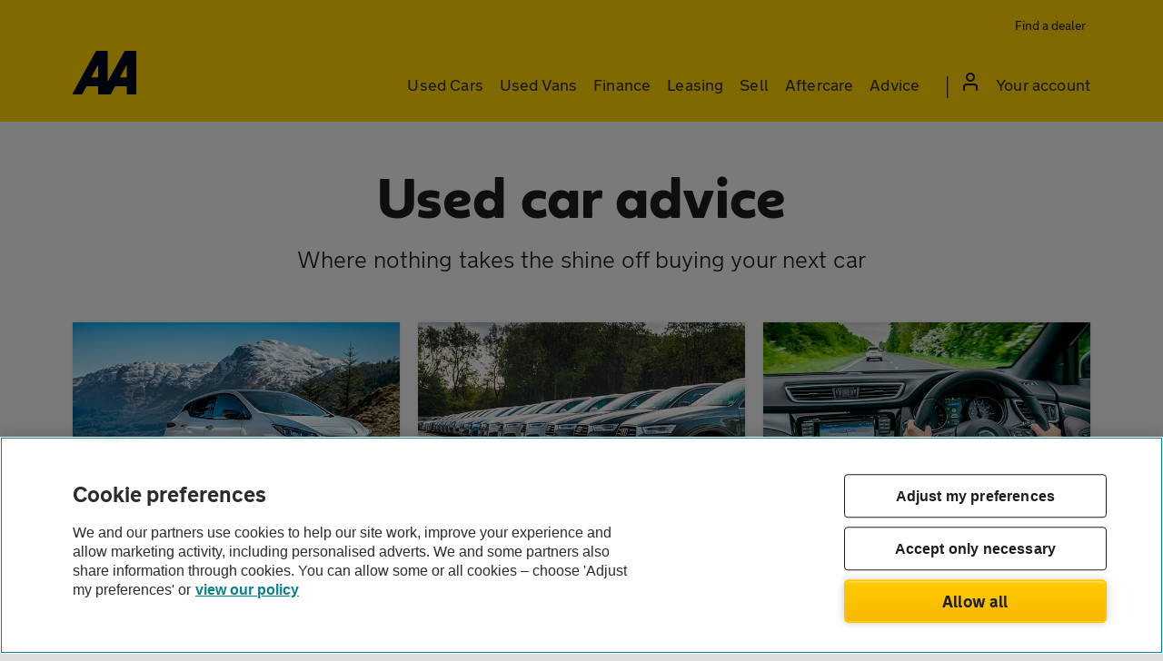

--- FILE ---
content_type: image/svg+xml
request_url: https://asset.vcars.co.uk/img/account-icon-1a4d5c6d8e.svg
body_size: 195
content:
<svg xmlns="http://www.w3.org/2000/svg" width="16" height="20" viewBox="0 0 16 20"><path d="M-4-2H20V22H-4Z" fill="none"/><path d="M12,12a4,4,0,0,1,4,4v3a1,1,0,0,1-2,0V16a2,2,0,0,0-2-2H4a2,2,0,0,0-2,2v3a1,1,0,0,1-2,0V16a4,4,0,0,1,4-4ZM8,0A5,5,0,1,1,3,5,5,5,0,0,1,8,0ZM8,2a3,3,0,1,0,3,3A3,3,0,0,0,8,2Z" fill="#1d1d1d" fill-rule="evenodd"/></svg>